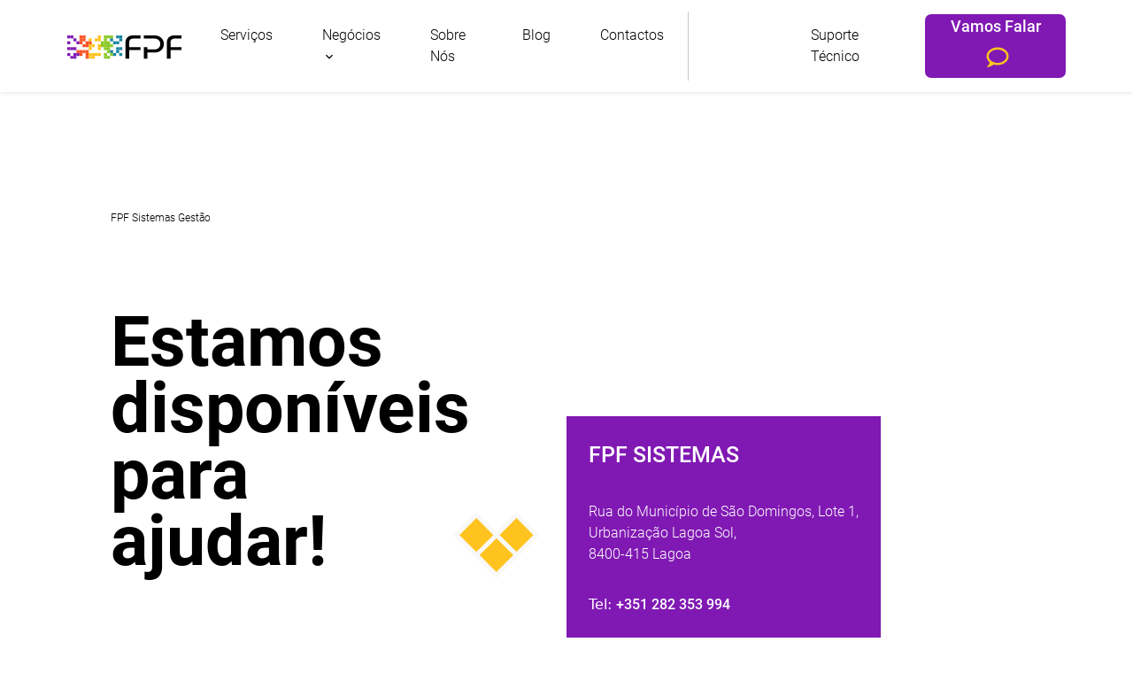

--- FILE ---
content_type: text/html; charset=UTF-8
request_url: https://fpfsistemas.com/contact
body_size: 7020
content:
<!DOCTYPE html>
<html lang="pt">
    <head>
        <meta charset="UTF-8">
        <meta name="viewport" content="width=device-width, initial-scale=1.0">
        <link rel="apple-touch-icon" sizes="57x57" href="/img/favicons/apple-icon-57x57.png">
        <link rel="apple-touch-icon" sizes="60x60" href="/img/favicons/apple-icon-60x60.png">
        <link rel="apple-touch-icon" sizes="72x72" href="/img/favicons/apple-icon-72x72.png">
        <link rel="apple-touch-icon" sizes="76x76" href="/img/favicons/apple-icon-76x76.png">
        <link rel="apple-touch-icon" sizes="114x114" href="/img/favicons/apple-icon-114x114.png">
        <link rel="apple-touch-icon" sizes="120x120" href="/img/favicons/apple-icon-120x120.png">
        <link rel="apple-touch-icon" sizes="144x144" href="/img/favicons/apple-icon-144x144.png">
        <link rel="apple-touch-icon" sizes="152x152" href="/img/favicons/apple-icon-152x152.png">
        <link rel="apple-touch-icon" sizes="180x180" href="/img/favicons/apple-icon-180x180.png">
        <link rel="icon" type="image/png" sizes="192x192"  href="/img/favicons/android-icon-192x192.png">
        <link rel="icon" type="image/png" sizes="32x32" href="/img/favicons/favicon-32x32.png">
        <link rel="icon" type="image/png" sizes="96x96" href="/img/favicons/favicon-96x96.png">
        <link rel="icon" type="image/png" sizes="16x16" href="/img/favicons/favicon-16x16.png">
        <link rel="manifest" href="/img/favicons/manifest.json">
        <meta name="msapplication-TileColor" content="#ffffff">
        <meta name="msapplication-TileImage" content="../public/img/favicons/ms-icon-144x144.png">
        <meta name="theme-color" content="#ffffff">

        <meta name="description" content="A FPF Sistemas Gestão é uma empresa dedicada a implementar sistemas de faturação Zonesoft e dar um apoio de excelência aos seus clientes...">
        <meta name="keywords" content="FPF sistemas, Gestão, Software, Informação, IT, Consultoria, Programação, Websites">
        <meta name="author" content="Developer By Intouchbiz Team" />


        <meta property="og:title" content="FPF Sistemas - Sistemas de Gestão" />
        <meta property="og:description" content="A FPF Sistemas Gestão é uma empresa dedicada a implementar sistemas de faturação Zonesoft e dar um apoio de excelência aos seus clientes..." />
        <meta property="og:type" content="website" />
        <meta property="og:url" content="https://fpfsistemas.com" />
        <meta property="og:image" content="https://fpfsistemas.com/img/logo.jpg" />
        <meta property="article:author" content="Developer By Intouchbiz Team">

        <meta name="twitter:card" content="website"/>
        <meta name="twitter:site" content=@fpf_sistemas" />
        <meta name="twitter:creator" content="@fpf_sistemas" />
        <meta name="twitter:title" content="FPF Sistemas - Sistemas de Gestão">
        <meta name="twitter:description" content="A FPF Sistemas Gestão é uma empresa dedicada a implementar sistemas de faturação Zonesoft e dar um apoio de excelência aos seus clientes...">
        <meta name="twitter:image" content="https://fpfsistemas.com/img/logo.jpg">
        <script async src="https://apt01.bytalk.com/df629a39ab"></script>

        <!-- Google Tag Manager -->
<script>(function(w,d,s,l,i){w[l]=w[l]||[];w[l].push({'gtm.start':
new Date().getTime(),event:'gtm.js'});var f=d.getElementsByTagName(s)[0],
j=d.createElement(s),dl=l!='dataLayer'?'&l='+l:'';j.async=true;j.src=
'https://www.googletagmanager.com/gtm.js?id='+i+dl;f.parentNode.insertBefore(j,f);
})(window,document,'script','dataLayer','GTM-PPPBNV7');</script>
<!-- End Google Tag Manager -->


        <title>FPF Sitemas - Contactos</title>
                            <link rel="stylesheet" href="/css/bootstrap.css">
            <link rel="stylesheet" href="/font/stylesheet.css">
            <link rel="stylesheet" href="/css/custom.css">
            <link rel="stylesheet" href="//cdn.materialdesignicons.com/5.4.55/css/materialdesignicons.min.css">
            <link rel="stylesheet" href="/css/splide.min.css">
            <link rel="stylesheet" href="/css/intlTelInput.css">
            <link rel="stylesheet" href="/css/responsive.css">
        

    </head>
    <body>
    <!-- Google Tag Manager (noscript) -->
<noscript><iframe src="https://www.googletagmanager.com/ns.html?id=GTM-PPPBNV7"
height="0" width="0" style="display:none;visibility:hidden"></iframe></noscript>
<!-- End Google Tag Manager (noscript) -->
        <div class="confirm-reservation">
        <div class="loading-box">
            <img src="/img/loader.gif">
        </div>
    </div>

    <div class="preloader">
        <div class="box-preloader">
            <div class="company-names">
                <div class="company-name icon-logo" id="icon-logo">
                    <img src="/img/icon.png">
                </div>
                <div class="company-name" id="f-logo">
                    <img src="/img/fff.png">
                </div>
                <div class="company-name" id="p-logo">
                    <img src="/img/sss.png">
                </div>
                <div class="company-name" id="f2-logo">
                    <img src="/img/fff.png">
                </div>
            </div>
        </div>
    </div>
    <div class="preloader-links"></div>


    <div class="contact-form-modal">
        <div class="box-modal-form">
        <div class="contact-form-box modal-form-box">
            <div id="closeModalForm" style="float: right;     font-size: 30px; cursor: pointer;">
                <span class="mdi mdi-close"></span>
            </div>
            <div class="form-title">
                <span>Vamos Falar</span>
            </div>
            <form id="modal-form">
            <div class="row">
                <div class="col-lg-6">
                    <input type="text" placeholder="Nome" class="contact-inputs" name="form-name" required>
                </div>
                <div class="col-lg-6">
                    <input type="email" placeholder="Email" class="contact-inputs" name="form-email" required>
                </div>
            </div>
            <div class="row">
                <div class="col-lg-6">
                    <input type="text" placeholder="Empresa" class="contact-inputs" name="form-company">
                </div>
                <div class="col-lg-6">
                    <input type="text" placeholder="Cargo" class="contact-inputs" name="form-cargo">
                </div>
            </div>

            <div class="row">
                <div class="col-lg-4">
                    <input type="tel" placeholder="Telemóvel" class="contact-inputs telephone" name="form-phone" required>
                </div>
                <div class="col-lg-8">
                    <input type="text" placeholder="Assunto" class="contact-inputs" name="form-subject" required>
                </div>
            </div>

            <div class="row">
                <div class="col-lg-12">
                    <textarea placeholder="Porquê nos Contacta?" class="contact-inputs pt-4" name="form-text" style="height: auto;" rows="10" required></textarea>
                </div>
            </div>

            <div class="row">
                <div class="col-lg-8 align-self-center">
                    <div class="terms-check">
                        <div class="terms-checkbox-div">
                            <input type="checkbox" id="termos" name="form-terms" required>
                        </div>
                        <div class="label-checkbox-div">
                            <label for="termos">Li e Aceito os <a href="/terms" target="_blank" class="">Termos &amp; Condições</a> e <a href="/privacy" target="_blank" class="">Política de Privacidade</a> da FPF.</label>
                        </div>
                    </div>
                </div>
                <div class="col-lg-4">
                    <div class="contact-btn m-0" style="text-align: right;">
                        <button>Enviar</button>
                    </div>
                </div>

            </div>

            </form>
        </div>
        </div>
    </div>

    <nav class="navbar navbar-expand-lg py-3  shadow-sm sticky-navbar">
    <div class="container-fluid own-container">
        <a href="/" class="navbar-brand">
            <img src="/img/logo.svg" width="45" alt="" class="d-inline-block align-middle mr-2 logo-header">
        </a>
        <div id="navbarSupportedContent" class="collapse navbar-collapse top-menu">
            <ul class="navbar-nav ml-auto">
                <input type="hidden" id="direction" value="">

                                    <li class="nav-item"><a href="/?goto=service" class="nav-link go-to-service">Serviços</a></li>
                

                <li class="nav-item"><a href="#" class="nav-link second-menu-item">Negócios <span class="mdi mdi-chevron-down"></span></a></li>
                <li class="nav-item"><a href="/aboutus" class="nav-link">Sobre Nós</a></li>
                                <li class="nav-item"><a href="/blog" class="nav-link">Blog</a></li>
                <li class="nav-item"><a href="/contact" class="nav-link">Contactos</a></li>
            </ul>
        </div>

            <div class="second-menu-icon">
                <button class="menu" onclick="this.classList.toggle('opened');this.setAttribute('aria-expanded', this.classList.contains('opened'))" aria-label="Main Menu">
                    <svg viewBox="0 0 100 100">
                        <path class="line line1" d="M 20,29.000046 H 80.000231 C 80.000231,29.000046 94.498839,28.817352 94.532987,66.711331 94.543142,77.980673 90.966081,81.670246 85.259173,81.668997 79.552261,81.667751 75.000211,74.999942 75.000211,74.999942 L 25.000021,25.000058" />
                        <path class="line line2" d="M 20,50 H 80" />
                        <path class="line line3" d="M 20,70.999954 H 80.000231 C 80.000231,70.999954 94.498839,71.182648 94.532987,33.288669 94.543142,22.019327 90.966081,18.329754 85.259173,18.331003 79.552261,18.332249 75.000211,25.000058 75.000211,25.000058 L 25.000021,74.999942" />
                    </svg>
                </button>
            </div>

        <ul class="navbar-nav ml-auto">
        <li class="nav-item"><a target="_blank" href="https://fpfsuporte.com/" class="nav-link">Suporte Técnico</a></li>
        </ul>
        <div class="header-contact">
            <button class="">Vamos Falar <a target="_blank" href="https://intouchbiz.bytalk.com/"><span class="mdi mdi-chat-outline">  </span></a></button>
        </div>

    </div>
</nav>
<div class="menu-box">


    <div class="container">
        <div class="sms-form">
            <div class="small-title text-white">
                <span>Nós ligamos para si</span>
            </div>
            <form id="form_sms">
            <div class="header-form-box">
                <input type="text" class="header-form" placeholder="Nome" name="name_sms" required>
            </div>
            <div class="header-form-box">
                <input type="email" class="header-form" placeholder="Email" name="email_sms" required>
            </div>
            <div class="header-form-box">
                <input type="text" class="header-form telephone" name="tel_sms" placeholder="Númeo de Telemóvel" required> 
            </div>
            <div class="header-form-box">
                <button>Vamos Falar <span class="mdi mdi-arrow-right"></span></button>
            </div>
            </form>
        </div>
        <div class="row justify-content-center">

            <div class="col-lg-3">
                    <div class="second-menu-link-box">
                        <div class="menu-link">
                            <a href="/sector/pages-restauracao"><img src="/img/icons/restauracao.svg"><span>Restauração</span></a>
                        </div>
                    </div>
                <div class="second-menu-link-box">
                    <div class="menu-link">
                        <a href="/sector/pages-retalho"><img src="/img/icons/retalho.svg"><span>Retalho</span></a>
                    </div>
                </div>
                <div class="second-menu-link-box">
                    <div class="menu-link">
                        <a href="/sector/pages-mobilidade"><img src="/img/icons/mobilidade.svg"><span>Mobilidade</span></a>
                    </div>
                </div>
                <div class="second-menu-link-box">
                    <div class="menu-link">
                        <a href="/sector/pages-servicos"><img src="/img/icons/servicos.svg"><span>Serviços</span></a>
                    </div>
                </div>

            </div>

        </div>
        <div class="row">
            <div class="col-lg-5">
                <div class="contact-box-header">
                    <div class="contacts-header">
                        <div class="contact-title">
                        <span>Telefone</span>
                        </div>
                        <div class="contact-link">
                            <a href="tel:+351282353994">+351 282 353 994</a>
                        </div>
                    </div>
                    <div class="contacts-header">
                        <div class="contact-title">
                            <span>Email</span>
                        </div>
                        <div class="contact-link">
                            <a href="/cdn-cgi/l/email-protection#5b3c3e293a371b3d2b3d2832282f3e363a2875383436"><span class="__cf_email__" data-cfemail="27404255464b67415741544e5453424a46540944484a">[email&#160;protected]</span></a>
                        </div>
                    </div>

                    <div class="contacts-header">
                        <div class="social-icons-box">
                            <a target="_blank" href="https://www.facebook.com/fpfsistemas/?ref=pages_you_manage"><span class="mdi mdi-facebook"></span></a>
                        </div>
                        <div class="social-icons-box">
                            <a target="_blank" href="https://www.youtube.com/channel/UChJeHqkGLyTfe6bWHTlHZ2Q"><span class="mdi mdi-youtube"></span></a>
                        </div>

                    </div>

                </div>
            </div>
        </div>
    </div>


</div>

<div class="second-menu-box">

    <div class="container">
        <div class="row justify-content-center">

            <div class="col-lg-3">
                <div class="second-menu-link-box">
                    <div class="menu-link">
                        <a href="/sector/pages-restauracao"><img src="/img/icons/restauracao.svg"><span>Restauração</span></a>
                    </div>
                </div>
                <div class="second-menu-link-box">
                    <div class="menu-link">
                        <a href="/sector/pages-retalho"><img src="/img/icons/retalho.svg"><span>Retalho</span></a>
                    </div>
                </div>
                <div class="second-menu-link-box">
                    <div class="menu-link">
                        <a href="/sector/pages-mobilidade"><img src="/img/icons/mobilidade.svg"><span>Mobilidade</span></a>
                    </div>
                </div>
                <div class="second-menu-link-box">
                    <div class="menu-link">
                        <a href="/sector/pages-servicos"><img src="/img/icons/servicos.svg"><span>Serviços</span></a>
                    </div>
                </div>

            </div>

        </div>

    </div>


</div>        
    <style>
        .iti{
            width: 100%;
        }
    </style>
    <h1 style="font-size: 0;">FPF Sistemas - Contactos</h1>
    <section class="contact-head">
        <div class="box-head-contact">
            <div class="box-left-contac">
                <div class="small-title">
                    <span>FPF Sistemas Gestão</span>
                </div>
                <div class="regular-title-header">
                    <span>Estamos disponíveis para ajudar!</span>
                </div>
                <div class="contact-btn">
                    <button id="goto-contact-form">Marque já reunião</button>
                </div>

                    <div class="arrow-contact">
                        <img src="/img/arrow.png">
                    </div>

            </div>
            <div class="box-right-contac">
                <iframe style="margin-top: -150px;" src="https://www.google.com/maps/embed?pb=!1m14!1m8!1m3!1d12722.777019291043!2d-8.4592767!3d37.1361884!3m2!1i1024!2i768!4f13.1!3m3!1m2!1s0x0%3A0xf7c904c50a7696a0!2sFpf%20Sistemas%20Gestao!5e0!3m2!1spt-PT!2spt!4v1631616434845!5m2!1spt-PT!2spt&iwloc=near&zoom=11" allowfullscreen="" class="contact-iframe" loading="lazy"></iframe>
                <div class="map-card-info">
                    <div class="map-card-title text-white">
                        <span>FPF Sistemas</span>
                    </div>
                    <div class="map-card-addres">
                        <span>Rua do Município de São Domingos, Lote 1, <br>Urbanização Lagoa Sol,<br> 8400-415 Lagoa</span>
                    </div>
                    <div class="map-card-tel">

                        <span>Tel:   <a href="tel:+351282353994">+351 282 353 994</a></span>
                    </div>
                </div>
            </div>
        </div>
    </section>



    <section class="sec-contact-form">
        <div class="container-fluid own-container">
            <div class="row justify-content-end">
                <div class="col-lg-7">
                    <div class="contact-form-box">
                        <div class="form-title">
                            <span>Vamos Falar</span>
                        </div>
                        <form id="contact-form">
                            <div class="row">
                                <div class="col-lg-6">
                                    <input type="text" placeholder="Nome" class="contact-inputs" name="form-name" required>
                                </div>
                                <div class="col-lg-6">
                                    <input type="email" placeholder="Email" class="contact-inputs" name="form-email" required>
                                </div>
                            </div>
                            <div class="row">
                                <div class="col-lg-6">
                                    <input type="text" placeholder="Empresa" class="contact-inputs" name="form-company">
                                </div>
                                <div class="col-lg-6">
                                    <input type="text" placeholder="Cargo" class="contact-inputs" name="form-cargo">
                                </div>
                            </div>

                            <div class="row">
                                <div class="col-lg-4">
                                    <input type="tel" placeholder="Telemóvel" class="contact-inputs telephone" name="form-phone" required>
                                </div>
                                <div class="col-lg-8">
                                    <input type="text" placeholder="Assunto" class="contact-inputs" name="form-subject" required>
                                </div>
                            </div>

                            <div class="row">
                                <div class="col-lg-12">
                                    <textarea placeholder="Porquê nos Contacta?" class="contact-inputs pt-4" name="form-text" style="height: auto;" rows="10" required></textarea>
                                </div>
                            </div>

                            <div class="row">
                                <div class="col-lg-8 align-self-center">
                                    <div class="terms-check">
                                        <div class="terms-checkbox-div">
                                            <input type="checkbox" id="termos" name="form-terms" required>
                                        </div>
                                        <div class="label-checkbox-div">
                                            <label for="termos">Li e Aceito os <a href="/terms" target="_blank" class="">Termos &amp; Condições</a> e <a href="/privacy" target="_blank" class="">Política de Privacidade</a> da FPF.</label>
                                        </div>
                                    </div>
                                </div>
                                <div class="col-lg-4">
                                    <div class="contact-btn m-0" style="text-align: right;">
                                        <button>Enviar</button>
                                    </div>
                                </div>

                            </div>

                        </form>



                    </div>
                </div>
            </div>
        </div>

    </section>

    <section class="footer">
    <div class="container-fluid own-container">
        <div class="row">
            <div class="col-lg-5">
                <div class="small-title text-white">
                    FPF Newsletter
                </div>
                <div class="regular-title text-white text-uppercase">
                    <span>Subscrição Newsletter</span>
                </div>
                <form id="newsletter-form">
                    <div class="footer-form">
                        <input type="text" name="name-newsletter" placeholder="Nome" style="width: 90%; border-radius: 7px;">
                    </div>
                    <div class="footer-form">
                        <input type="text" name="email-newsletter" placeholder="Email"><button><span class="mdi mdi-send"></span></button>
                    </div>
                </form>
            </div>
            <div class="col-lg-7">
                <div class="row">
                    <div class="col-lg-8">
                        <div class="footer-links">
                        <div class="row">
                            <div class="col-lg-2">

                                
                                    <a href="/?goto=service" class="footer-link go-to-service">Serviços</a>
                                
                            </div>
                            <div class="col-lg-2">
                                <a href="#" class="footer-link second-menu-item">Busines</a>
                            </div>
                            <div class="col-lg-2">
                                <a href="/aboutus" class="footer-link">Sobre Nós</a>
                            </div>
                            <div class="col-lg-2">
                                <a href="/contact" class="footer-link">Contacte-nos</a>
                            </div>
                        </div>
                    </div>
                </div>
                    <div class="col-lg-4">
                        <div class="dropdown language-top" style="text-align: right;">
                                                            <a href="/en/contact" class="footer-link">English</a>
                                                    </div>
                    </div>
                </div>

                <div class="other-links">

                <div class="row">
                    <div class="col-lg-7">
                        <div class="footer-title-links">
                            <span>Bussines</span>
                        </div>

                        <div class="footer-other-link">
                            <a href="/sector/pages-restauracao">Restauração</a>
                        </div>
                        <div class="footer-other-link">
                            <a href="/sector/pages-retalho">Retalho</a>
                        </div>
                        <div class="footer-other-link">
                            <a href="/sector/pages-mobilidade">Mobilidade</a>
                        </div>
                        <div class="footer-other-link">
                            <a href="/sector/pages-servicos">Serviços</a>
                        </div>
                        <div class="footer-other-link">
                            <a href="/blog">Blog</a>
                        </div>
                           <div class="footer-other-link">
                            <a href="/events">Eventos</a>
                        </div>
                    </div>
                    <div class="col-lg-5">
                        <div class="footer-title-links">
                            <span>Outros Links</span>
                        </div>

                        <div class="footer-other-link">
                            <a href="/terms">Termos e Condições</a>
                        </div>
                        <div class="footer-other-link">
                            <a href="/privacy">Política de Privacidade</a>
                        </div>
                        <div class="footer-other-link">
                            <a target="_blank" href="https://livroreclamacoes.pt/inicio">Livro de Reclamações</a>
                        </div>
                        <div class="footer-other-link">
                            <a target="_blank" href="https://intouchbiz.com">Intouchbiz</a>
                        </div>
                        <div class="footer-other-link">
                            <a target="_blank" href="https://fpfsuporte.com/">Suporte Técnico</a>
                        </div>
                        <div class="footer-other-link">
                            <a target="_blank" href="https://fpfsistemas.net/">Loja Online</a>
                        </div>
                    </div>
                </div>
                </div>
            </div>
        </div>

        <div class="footer-contacts">
            <div class="row">
                <div class="col-lg-5">
                    <div class="footer-social">
                        <a target="_blank" href="https://www.facebook.com/fpfsistemas"><span class="mdi mdi-facebook"></span></a>
                    </div>
                    <div class="footer-social">
                        <a target="_blank" href="https://www.youtube.com/channel/UChJeHqkGLyTfe6bWHTlHZ2Q"><span class="mdi mdi-youtube"></span></a>
                    </div>
                </div>
                <div class="col-lg-2">
                    <div class="footer-contact-title">
                        <span>Telefone</span>
                    </div>
                    <div class="footer-link">
                        <a href="tel:+351282353994">+351 282 353 994</a>
                    </div>
                </div>
                <div class="col-lg-2">
                    <div class="footer-contact-title">
                        <span>Email</span>
                    </div>
                    <div class="footer-link">
                      <a href="/cdn-cgi/l/email-protection#482f2d3a2924082e382e3b213b3c2d25293b662b2725"><span class="__cf_email__" data-cfemail="4d2a283f2c210d2b3d2b3e243e3928202c3e632e2220">[email&#160;protected]</span></a>
                    </div>
                </div>
                <div class="col-lg-3">
                    <div class="footer-contact-title">
                        <span>Morada</span>
                    </div>
                    <div class="footer-link">
                        <a href="#">Rua do Município de São Domingos, Lote 1, <br>Urbanização Lagoa Sol,<br> 8400-415 Lagoa</a>
                    </div>
                </div>
            </div>
        </div>

    </div>
</section>




    <script data-cfasync="false" src="/cdn-cgi/scripts/5c5dd728/cloudflare-static/email-decode.min.js"></script><script defer src="https://static.cloudflareinsights.com/beacon.min.js/vcd15cbe7772f49c399c6a5babf22c1241717689176015" integrity="sha512-ZpsOmlRQV6y907TI0dKBHq9Md29nnaEIPlkf84rnaERnq6zvWvPUqr2ft8M1aS28oN72PdrCzSjY4U6VaAw1EQ==" data-cf-beacon='{"version":"2024.11.0","token":"b6c7668029554ad4b310c5a659c6b0da","r":1,"server_timing":{"name":{"cfCacheStatus":true,"cfEdge":true,"cfExtPri":true,"cfL4":true,"cfOrigin":true,"cfSpeedBrain":true},"location_startswith":null}}' crossorigin="anonymous"></script>
</body>

    
        <script src="https://cdnjs.cloudflare.com/ajax/libs/jquery/3.6.0/jquery.js" integrity="sha512-n/4gHW3atM3QqRcbCn6ewmpxcLAHGaDjpEBu4xZd47N0W2oQ+6q7oc3PXstrJYXcbNU1OHdQ1T7pAP+gi5Yu8g==" crossorigin="anonymous" referrerpolicy="no-referrer"></script>
        <script src="/js/bootstrap.min.js"></script>
        <script src="/js/splide.js"></script>
        <script src="/js/intlTelInput.min.js"></script>
        <script src="/js/intlTelInput-jquery.min.js"></script>
        <script>
            $(".menu").click(function (event) {
                $(".menu-box").slideToggle();
                $(".sms-form").slideToggle();
                $(".second-menu-box").slideUp();
            });
            $(".second-menu-item").click(function (event) {
                $(".second-menu-box").slideToggle();
                $(".sms-form").slideUp();
                $(".menu-box").slideUp();
            });

            $(".telephone").intlTelInput({
                initialCountry:"PT",

            });

        </script>

<script>

    if (performance.navigation.type == performance.navigation.TYPE_RELOAD) {
        $( document ).ready(function() {
            $('.preloader-links').hide();

            setTimeout(function(){
                $('.icon-logo').css({'opacity': '1'});
                $('.icon-logo').css({'transform':'scale(1.5)'});
            }, 300);
            setTimeout(function(){
                $('.icon-logo').css({'transform':'scale(1)'});
            }, 600);

            setTimeout(function(){
                $('#f-logo').css({'transform':'scale(1)'});
            }, 600);

            setTimeout(function(){
                $('#p-logo').css({'transform':'scale(1)'});
            }, 900);
            setTimeout(function(){
                $('#f2-logo').css({'transform':'scale(1)'});
            }, 1000);

            setTimeout(function(){
                $('.preloader').slideUp('slow');
            }, 2100);


            // setTimeout(function(){
            //     $('.icon-logo').css({'opacity': '1'});
            //     $('#icon-logo').css({'transform':'rotate3d(1, 1, 1,-360deg)'});
            // }, 400);
        });
    } else {

        $( document ).ready(function() {
        $('.preloader').hide();

        $('.preloader-links').show();
        $('.ball').show();



            setTimeout(function(){
                $('.preloader-links').fadeOut('slow');
                $('.ball').hide();
            }, 1500);

        });
    }

    // Some random colors
    const colors = ["#1985A1", "#8AC926", "#FFC31F", "#8019B3", "#F85F36"];

    const numBalls = 150;
    const balls = [];

    for (let i = 0; i < numBalls; i++) {
        let ball = document.createElement("div");
        ball.classList.add("ball");
        ball.style.background = colors[Math.floor(Math.random() * colors.length)];
        ball.style.left = `${Math.floor(Math.random() * 100)}vw`;
        ball.style.top = `${Math.floor(Math.random() * 100)}vh`;
        ball.style.transform = `scale(${Math.random()})`;
        ball.style.width = `${Math.random()}em`;
        ball.style.height = ball.style.width;

        balls.push(ball);
        document.body.append(ball);
    }

    // Keyframes
    balls.forEach((el, i, ra) => {
        let to = {
            x: Math.random() * (i % 2 === 0 ? -11 : 11),
            y: Math.random() * 12
        };

        let anim = el.animate(
            [
                { transform: "translate(0, 0)" },
                { transform: `translate(${to.x}rem, ${to.y}rem)` }
            ],
            {
                duration: (Math.random() + 1) * 1000, // random duration
                direction: "alternate",
                fill: "both",
                iterations: Infinity,
                easing: "ease-in-out"
            }
        );
    });

    $("#form_sms").submit(function(form_reserv) {
        form_reserv.preventDefault(); // avoid to execute the actual submit of the form.
        var form = $(this);


        $.ajax({
            type: "POST",
            url: '/send-sms-form',
            data: form.serialize(), // serializes the form's elements.
            beforeSend: function(jqXHR, options) {
                $('.confirm-reservation').slideDown();
            },
            success: function(data)
            {
                setTimeout(function() {
                    $('.confirm-reservation').slideUp();
                    window.location.replace('/thankyou/sms');
                }, 5000);

                return false;
            }
        });
    });

    $("#modal-form").submit(function(form_modal) {
        form_modal.preventDefault(); // avoid to execute the actual submit of the form.
        var form = $(this);


        $.ajax({
            type: "POST",
            url: '/modal-form-send',
            data: form.serialize(), // serializes the form's elements.
            beforeSend: function(jqXHR, options) {
                $('.contact-form-modal').slideUp();
                $('.confirm-reservation').slideDown();
            },
            success: function(data)
            {
                setTimeout(function() {
                    $('.confirm-reservation').slideUp();
                    window.location.replace('/thankyou/form');
                }, 5000);

                return false;
            }
        });
    });

    $("#contact-form").submit(function(form_modal) {
        form_modal.preventDefault(); // avoid to execute the actual submit of the form.
        var form = $(this);


        $.ajax({
            type: "POST",
            url: '/modal-form-send',
            data: form.serialize(), // serializes the form's elements.
            beforeSend: function(jqXHR, options) {
                $('.confirm-reservation').slideDown();
            },
            success: function(data)
            {
                setTimeout(function() {
                    $('.confirm-reservation').slideUp();
                    window.location.replace('/thankyou/form');
                }, 5000);

                return false;
            }
        });
    });

    $("#newsletter-form").submit(function(form_modal) {
        form_modal.preventDefault(); // avoid to execute the actual submit of the form.
        var form = $(this);


        $.ajax({
            type: "POST",
            url: '/newsletter-send',
            data: form.serialize(), // serializes the form's elements.
            beforeSend: function(jqXHR, options) {
                $('.confirm-reservation').slideDown();
            },
            success: function(data)
            {
                setTimeout(function() {
                    $('.confirm-reservation').slideUp();
                    window.location.replace('/thankyou/form');
                }, 5000);

                return false;
            }
        });
    });

    $('.showModalForm').click(function () {
        $('.contact-form-modal').slideDown();
    });

    $('#closeModalForm').click(function () {
        $('.contact-form-modal').slideUp();
    });



    var checklink = $('#direction').val();

  if(checklink == 'service'){

      $(document).ready(function () {


          setTimeout(function(){
              $('html, body').animate({
                  scrollTop: $('.sec-ser').offset().top
              }, 'slow');
          }, 2100);

      });

  }


    $(".go-to-service").click(function() {
        $('html, body').animate({
            scrollTop: $(".service-section").offset().top
        }, 0);
    });




    $("#goto-contact-form").click(function() {
        $('html, body').animate({
            scrollTop: $(".sec-contact-form").offset().top
        }, 0);
    });



</script>
        <script type="application/ld+json">
            {
                "@context" : "http://schema.org",
                "@type" : "Organization",
                "name" : "FPF Sistemas - Sistemas de Gestão",
                "url" : "https://www.fpfsistemas.com/",
                "sameAs" : [
                    "https://twitter.com/fpf_sistemas",
                    "https://www.facebook.com/fpfsistemas"
                ],
                "address": {
                    "@type": "PostalAddress",
                    "streetAddress": "Praceta do Município de São Domingos 2 8400-415 Lagoa",
                    "addressRegion": "FARO",
                    "postalCode": "8400-415",
                    "addressCountry": "PT"
                }
            }
        </script>



    </html>


--- FILE ---
content_type: text/css
request_url: https://fpfsistemas.com/font/stylesheet.css
body_size: -199
content:
@font-face{font-family:roboto-m;src:url(Roboto-Medium.woff2) format('woff2'),url(Roboto-Medium.woff) format('woff');font-weight:500;font-style:normal;font-display:swap}@font-face{font-family:roboto-b;src:url(Roboto-Bold.woff2) format('woff2'),url(Roboto-Bold.woff) format('woff');font-weight:700;font-style:normal;font-display:swap}@font-face{font-family:roboto-l;src:url(Roboto-Light.woff2) format('woff2'),url(Roboto-Light.woff) format('woff');font-weight:300;font-style:normal;font-display:swap}

--- FILE ---
content_type: text/css
request_url: https://fpfsistemas.com/css/custom.css
body_size: 2777
content:
.own-container{width:90%}.logo-header{width:100%}.nav-item{margin-left:20px;margin-right:20px}.nav-item a{font-family:roboto-l;color:#000}.nav-item a:hover{font-family:roboto-b;color:#000}.second-menu-icon{font-size:30px;margin-left:50px;margin-right:20px}.header-contact button{font-family:roboto-m;background-color:#8019b3;border:none;padding:0 15px;border-radius:7px;color:#fff;font-size:18px}.header-contact span{padding-left:5px;color:#ffc31f;font-size:30px;vertical-align:middle}.navbar-expand-lg .navbar-collapse{justify-content:flex-end}.top-menu:after{content:"";display:block;width:1px;height:78px;background-color:#c7c7c7;position:absolute}.language-top{font-family:roboto-l}.slider{min-height:90vh}.left-image-slider img{width:100%}.slider-text{font-family:roboto-b;font-size:80px;color:#000}.arrow{animation:MoveUpDown 1.5s linear infinite;text-align:right;position:absolute;right:10%}.arrow-contact{animation:MoveUpDown 1.5s linear infinite;text-align:right;position:absolute;left:40%}@keyframes MoveUpDown{0%,100%{bottom:5%}50%{bottom:100px}}.bussines-section{margin-top:40px;margin-bottom:40px}.small-title{font-family:roboto-l;font-size:12px;color:#000;margin-bottom:30px}.regular-title{font-family:roboto-b;font-size:39px;color:#000;line-height:45px}.slider-articles{margin-top:40px}.article-img img{width:100%;height:440px;object-fit:cover}.know-more{width:fit-content;background-color:#fff;padding:12px 25px;position:relative;top:-40px;right:-60%;border-radius:7px;box-shadow:1px 2px 15px #717171;font-family:roboto-l}.know-more a{color:#000;text-decoration:none}.know-more a span{color:#8ac926;padding-left:20px;font-size:25px;vertical-align:sub}.title-article{font-family:roboto-b;font-size:35px;color:#000}.icon-article{vertical-align:super}.icon-article img{width:15px}.short-desc{font-family:roboto-m;color:#000;margin-top:10px;margin-bottom:20px}.small-desc{font-family:roboto-l;color:#000;overflow:hidden;text-overflow:ellipsis;display:-webkit-box;-webkit-line-clamp:4;-webkit-box-orient:vertical}.article-box{width:570px;margin-right:60px}.margins-slider{margin-right:0;padding-right:0}.splide__arrow{visibility:hidden}.size-rows{width:100%}.buttons-slider{font-size:30px;width:70px;height:70px;border:2px solid #8a8a8a;color:#8a8a8a;background-color:#fff;margin-right:30px}.buttons-positions{text-align:right}.service-section{background-image:url(/img/service-bg.png);min-height:140vh;background-repeat:no-repeat;background-position:top;background-size:auto;padding-top:100px;padding-bottom:40px}.service-sectionb{background-image:url(/img/service-bb.png);min-height:140vh;background-repeat:no-repeat;background-position:top;background-size:auto;padding-top:100px;padding-bottom:40px}.services-acordion{background-color:#fff;margin-top:100px;padding:75px 45px;box-shadow:1px 17px 25px #8c8c8c}.accordion-item{background-color:#fff;border:none!important;border-bottom:1px solid rgba(0,0,0,.125)!important}.accordion-button:not(.collapsed){color:#000;background-color:#fff!important;box-shadow:none!important}.faq-service{font-family:roboto-m;font-size:33px;color:#000;margin-top:40px;margin-bottom:40px;padding:0}.plan-section{background-image:url(/img/plan-bg.png);min-height:140vh;background-repeat:no-repeat;background-position:top;background-size:auto;padding-top:100px;padding-bottom:40px}.menu-box{width:100%;background-color:#fff;position:fixed;border-top:2px solid #c7c7c7;padding:25px;z-index:2;display:none}.second-menu-box{width:100%;background-color:#fff;position:fixed;border-top:2px solid #c7c7c7;padding:25px;z-index:2;display:none}.menu{background-color:transparent;border:none;cursor:pointer;display:flex;padding:0;width:40px;height:40px}.line{fill:none;stroke:#000;stroke-width:6;transition:stroke-dasharray .6s cubic-bezier(.4,0,.2,1),stroke-dashoffset .6s cubic-bezier(.4,0,.2,1)}.line1{stroke-dasharray:60 207;stroke-width:6}.line2{stroke-dasharray:60 60;stroke-width:6}.line3{stroke-dasharray:60 207;stroke-width:6}.opened .line1{stroke-dasharray:90 207;stroke-dashoffset:-134;stroke-width:6}.opened .line2{stroke-dasharray:1 60;stroke-dashoffset:-30;stroke-width:6}.opened .line3{stroke-dasharray:90 207;stroke-dashoffset:-134;stroke-width:6}.preloader{position:fixed;background-color:#fff;z-index:3;width:100%;height:100vh;display:flex;justify-content:center;align-items:center}.box-preloader{width:fit-content}.company-name{width:fit-content;display:inline-block;transition:all .5s ease-out}.company-name img{width:100px;height:140px;margin-right:13px}#f-logo{transform:scale(0)}#p-logo{transform:scale(0)}#f2-logo{transform:scale(0)}#icon-logo{transition:all .5s ease-out}.icon-logo{transform:scale(0)}#icon-logo img{width:320px!important}.preloader-links{position:fixed;background-color:#fff;z-index:3;width:100%;height:100vh;display:flex;justify-content:center;align-items:center}.ball{display:none;position:absolute;opacity:1;z-index:3}.sticky-navbar{position:sticky;top:0;background-color:#fff;z-index:2}.icon-contact-header{background-color:#8019b3;color:#fff;padding:5px 10px;font-size:20px;margin-right:10px}.contact-title{font-family:roboto-m;font-size:20px;margin-bottom:10px}.contact-link{font-family:roboto-m}.contact-link a{color:#8019b3;text-decoration:none}.contacts-header{margin-bottom:30px}.social-icons-box{width:fit-content;font-size:25px;padding:3px 10px;display:inline-block;margin-right:20px;background-color:#8019b3;border-radius:25px}.social-icons-box a{color:#fff}.menu-link{margin-bottom:20px}.menu-link a{font-family:roboto-m;color:#000;font-size:33px;text-decoration:none}.menu-link img{width:20px;vertical-align:sub;margin-right:20px}.menu-link a:hover{color:#000;font-family:roboto-b;border-bottom:1px solid #000;padding-bottom:5px}.footer{background-color:#221e1e;padding-top:5rem;padding-bottom:3rem}.footer-form{margin-top:20px;margin-bottom:20px}.footer-form input{width:80%;height:60px;padding-left:15px;font-family:roboto-b;font-size:20px;color:#000;border-radius:7px 0 0 7px;border:none}.footer-form button{width:10%;height:60px;border:none;vertical-align:bottom;border-radius:0 7px 7px 0;background-color:#8019b3;color:#fff;font-size:24px}.footer-link{font-family:roboto-m;color:#fff;text-decoration:none;font-size:18px}.footer-link a{color:#fff;text-decoration:none}.footer-link:hover{color:#ffc31f;text-decoration:none}.other-links{margin-top:5rem;margin-bottom:1rem}.footer-title-links{color:#fff;font-family:roboto-m;border-bottom:1px solid #eaeaea;padding-bottom:10px;font-size:18px}.footer-other-link{margin-top:10px}.footer-other-link a{color:#fff;font-size:25px;font-family:roboto-b;text-decoration:none}.footer-social{width:50px;font-size:35px;background-color:#fff;text-align:center;height:50px;border-radius:25px;display:inline-block;margin-right:30px}.footer-social a{color:#221e1e}.footer-contacts{margin-top:10rem}.footer-contact-title{color:#fff;font-family:roboto-m;font-size:18px}.sms-form{display:none;position:fixed;right:0;top:0;width:300px;background-color:#8019b3;padding:25px}.header-form{width:100%;height:40px;border-radius:5px;border:none;padding-left:15px;margin-bottom:10px}.header-form-box button{background-color:transparent;border:none;font-size:20px;color:#fff;font-family:roboto-m}.header-form-box span{color:#ffc31f;font-size:25px;margin-left:10px}.box-head-contact{display:flex;flex-direction:row;justify-content:space-between;align-content:center;min-height:100vh}.box-left-contac{width:50%;display:flex;justify-content:center;flex-direction:column;padding:125px}.box-right-contac{width:50%}.contact-iframe{border:0;margin-top:-15%;width:100%;height:107%;filter:grayscale(1)}::-webkit-scrollbar{width:15px}::-webkit-scrollbar-track{background:-webkit-linear-gradient(180deg,#c20362 0,#121e70 100%);background:-o-linear-gradient(180deg,#c20362 0,#121e70 100%);background:-moz-linear-gradient(180deg,#c20362 0,#121e70 100%);background:linear-gradient(180deg,#c20362 0,#121e70 100%)}::-webkit-scrollbar-thumb{background:linear-gradient(180deg ,rgb(246 246 246) 0,rgb(207 209 223) 51%);border-radius:0;box-shadow:inset 2px 2px 2px hsl(0deg 0% 100% / 25%),inset -2px -2px 2px rgb(0 0 0 / 25%)}::-webkit-scrollbar-thumb:hover{background:#3494d0}.map-card-info{position:absolute;bottom:0;background-color:#8019b3;color:#fff;padding:25px;min-height:250px;display:flex;flex-direction:column;justify-content:space-between}.map-card-title{font-family:roboto-m;font-size:25px;text-transform:uppercase}.map-card-addres{font-family:roboto-l}.map-card-tel a{color:#fff;font-family:roboto-m;text-decoration:none}.contact-btn{margin-top:2rem;margin-bottom:3rem}.contact-btn button{background-color:#8019b3;color:#fff;font-family:roboto-b;font-size:30px;border:#ffdead;padding:10px 35px;border-radius:10px}.regular-title-header{font-family:roboto-b;font-size:79px;color:#000;line-height:75px;margin-bottom:4rem;margin-top:4rem}.sec-contact-form{background-color:#8019b363;padding-top:5rem;padding-bottom:5rem}.contact-form-box{background-color:#fff;padding:30px}.form-title{font-family:roboto-b;font-size:25px;margin-bottom:20px}.contact-inputs{width:100%;height:60px;padding-left:20px;border:2px solid #cea5e1;border-radius:6px;font-family:roboto-b;margin-bottom:20px}input[type=checkbox]{transform:scale(1)}input[type=checkbox]{width:20px;height:20px;margin-right:0;cursor:pointer;font-size:18px;visibility:hidden}input[type=checkbox]:after{content:" ";background-color:#ffffff52;display:inline-block;margin-left:0;padding-bottom:5px;color:#40bbf0;width:30px;height:30px;visibility:visible;border:1px solid #920a6c;padding-left:3px;border-radius:5px}input[type=checkbox]:checked:after{content:"\2713";font-weight:700;text-align:center}.terms-checkbox-div{width:5%;display:inline-block;vertical-align:middle}.label-checkbox-div{width:87%;display:inline-block;vertical-align:middle;font-family:roboto-b;font-size:16px;color:#5a5a5a}.label-checkbox-div a{color:#8019b3;text-decoration:none}.acordion-know-more{width:fit-content;background-color:#fff;padding:12px 25px;border-radius:7px;box-shadow:1px 2px 15px #717171;font-family:roboto-l}.acordion-know-more a{color:#000;text-decoration:none}.acordion-image img{width:100%}.partners{margin-top:5rem;margin-bottom:5rem}.box-partner{border:1px solid #eaeaea;padding:25px 0;box-shadow:1px 1px 5px #c1c1c1}.image-partner{margin-bottom:20px;height:150px;line-height:150px;padding:0 25px}.image-partner img{width:100%}.name-partner{text-align:center;font-family:roboto-l;font-size:14px}.header-page{margin-top:5rem;margin-bottom:5rem}.page-head-title{font-family:roboto-b;font-size:110px;margin-bottom:2rem}.page-head-title img{width:50px;height:70px}.page-data-img img{width:100%}.article-box-bussines{width:100%;margin-top:20px;margin-bottom:20px}.article-img-bussines{height:350px}.middlebanner{min-height:400px;background-repeat:no-repeat;background-size:cover;padding-top:5rem}.title-middle{font-size:45px;color:#fff;text-transform:uppercase;font-family:roboto-b}.boxes-middle{margin-top:-120px;margin-bottom:40px}.box-midle{background:#fff;height:240px;box-shadow:1px 1px 9px #bebebe;display:flex;flex-direction:column;justify-content:center;align-items:center;margin-bottom:20px}.numbre-box{font-family:roboto-b;font-size:33px;color:#8019b3}.name-number-box{margin-top:20px;font-family:roboto-m;color:#000}.contact-section-b{margin-top:5rem;margin-bottom:5rem}.box-contact-section{background-color:#f3f3f3;display:flex;flex-direction:column;min-height:200px;justify-content:center;align-items:center;padding-top:5rem;padding-bottom:5rem}.contact-banner-title{font-family:roboto-b;font-size:39px;text-transform:uppercase;text-align:center}.contact-desct-b{font-family:roboto-m;font-size:21px;text-align:center;margin-top:40px;margin-bottom:40px}.button-contact-b{margin-bottom:20px}.button-contact-b a{color:#1985a1;text-decoration:none;font-family:roboto-m;background-color:#fff;padding:15px 30px;font-size:25px;border-radius:5px;box-shadow:1px 1px 5px #eaeaea}.image-article img{width:100%}.blog-image img{width:100%;object-fit:cover;height:350px;border-radius:7px}.blog-box{padding-bottom:5px}.info-blog{background-color:#fff;position:relative;width:90%;min-height:180px;margin:0 auto;top:-45px;border:1px solid #eaeaea;padding:25px;border-radius:5px;box-shadow:1px 1px 5px #eaeaea}.blog-title{font-family:roboto-m;font-size:35px}.blog-desc{font-family:roboto-l;font-size:16px;color:#000}.link-blog{text-align:right}.link-blog a{background-color:#8019b3;color:#fff;padding:10px 25px;border-radius:5px;font-family:roboto-m;text-decoration:none}.recent-posts{float:right}.confirm-reservation{width:100%;background-color:#f2f1ef;height:100vh;position:fixed;z-index:3;display:none}.loading-box{width:100%;height:100vh;display:flex;justify-content:center;align-items:center}.aboutus-title{font-family:roboto-b;font-size:139px}.about-us-header-box{position:absolute;width:940px;top:40%}.about-us-box-desc{background-color:#fff;padding:25px;font-family:roboto-l;font-size:27px}.header-img-about img{width:100%}.desc-about{font-family:roboto-m;font-size:24px}.contact-form-modal{display:none}.box-modal-form{position:fixed;z-index:3;display:flex;justify-content:center;align-items:center;height:100vh;width:100%}.modal-form-box{box-shadow:11px 11px 25px #b7b7b7;width:60%}.article-blog-info iframe{width:100%}.article-blog-info img{width:100%}

--- FILE ---
content_type: text/css
request_url: https://fpfsistemas.com/css/responsive.css
body_size: 468
content:

@media all and (max-width: 1730px) {

}

@media all and (max-width: 1280px) {

}

@media all and (max-width: 980px) {
    .box-head-contact {
        display: block;
        flex-direction: row;
        justify-content: space-between;
        align-content: center;
        min-height: 100vh;
    }
    .box-left-contac {
        width: 100%;
        display: flex;
        justify-content: center;
        flex-direction: column;
        padding: 5px;
    }
    .regular-title-header {
        font-family: 'roboto-b';
        font-size: 49px;
        color: #000;
        line-height: 55px;
        margin-bottom: 0rem;
        margin-top: 0rem;
    }
    .box-right-contac {
        width: 100%;
    }
    .map-card-info {
        position: relative;
    }
.left-image-slider{
    text-align: center;
}
    .slider-text {
        font-family: 'roboto-b';
        font-size: 60px;
        color: #000;
        margin-top: 35px;
        text-align: left;
    }
    .modal-form-box {
        width: 100%;
    }
    .box-modal-form {
        position: fixed;
        z-index: 3;
        display: block;
        justify-content: center;
        align-items: center;
        height: 100vh;
        width: 100%;
        top: 0;
        overflow: auto;
    }
    .label-checkbox-div label{
        margin-left: 25px;
    }
}
@media all and (max-width: 736px) {
    .box-head-contact {
        display: block;
        flex-direction: row;
        justify-content: space-between;
        align-content: center;
        min-height: 100vh;
    }
    .box-left-contac {
        width: 100%;
        display: flex;
        justify-content: center;
        flex-direction: column;
        padding: 5px;
    }
    .regular-title-header {
        font-family: 'roboto-b';
        font-size: 49px;
        color: #000;
        line-height: 55px;
        margin-bottom: 0rem;
        margin-top: 0rem;
    }
    .box-right-contac {
        width: 100%;
    }
    .map-card-info {
        position: relative;
    }
    .slider-text {
        font-size: 30px;
        margin-top: 40px;
        text-align: center;
    }
    /*.sms-form {*/
    /*    display: none;*/
    /*    position: relative;*/
    /*    margin-bottom: 20px;*/
    /*}*/
    .regular-title {
        font-size: 18px;
        line-height: 30px;
    }
    .own-container {
        width: 100%;
    }
    .buttons-positions {
        text-align: left;
        margin-top: 25px;
    }
    .article-box {
        width: 390px;
    }
    .know-more {
        right: -50%;
    }
    .faq-service {
        font-size: 20px;
        margin-top: 20px;
        margin-bottom: 30px;
    }
    .box-partner {
        margin-bottom: 20px;
    }
    .footer{
        text-align: center;
        line-height: 45px;
    }
    .page-head-title {
        font-size: 37px;
    }
    .page-head-title img {
        width: 40px;
        height: 40px;
    }
    .recent-posts {
        float: inherit;
        text-align: center;
    }
    .image-partner {
        height: 300px;
    }
    .accordion-body img{
        width: 100% !important;
        height: auto !important;
    }
    .modal-form-box {
        width: 100%;
    }
    .box-modal-form {
        position: fixed;
        z-index: 3;
        display: block;
        justify-content: center;
        align-items: center;
        height: 100vh;
        width: 100%;
        top: 0;
        overflow: auto;
    }
    .label-checkbox-div label{
        margin-left: 25px;
    }

}
@media all and (max-width: 480px) {
    .box-head-contact {
        display: block;
        flex-direction: row;
        justify-content: space-between;
        align-content: center;
        min-height: 100vh;
    }
    .box-left-contac {
        width: 100%;
        display: flex;
        justify-content: center;
        flex-direction: column;
        padding: 5px;
    }
    .regular-title-header {
        font-family: 'roboto-b';
        font-size: 49px;
        color: #000;
        line-height: 55px;
        margin-bottom: 0rem;
        margin-top: 0rem;
    }
    .box-right-contac {
        width: 100%;
    }
    .map-card-info {
        position: relative;
    }
    .accordion-body img{
        width: 100% !important;
        height: auto !important;
    }
    .slider-text {
        font-size: 30px;
        margin-top: 40px;
        text-align: center;
    }
    .sms-form {
        display: none;
        position: relative;
        margin-bottom: 20px;
    }
    .regular-title {
        font-size: 18px;
        line-height: 30px;
    }
    .own-container {
        width: 100%;
    }
    .buttons-positions {
        text-align: left;
        margin-top: 25px;
    }
    .article-box {
        width: 390px;
    }
    .know-more {
        right: -50%;
    }
    .faq-service {
        font-size: 20px;
        margin-top: 20px;
        margin-bottom: 30px;
    }
    .box-partner {
        margin-bottom: 20px;
    }
    .footer{
        text-align: center;
        line-height: 45px;
    }
    .page-head-title {
        font-size: 37px;
    }
    .page-head-title img {
        width: 40px;
        height: 40px;
    }
    .recent-posts {
        float: inherit;
        text-align: center;
    }
    .box-preloader {
        text-align: center;
    }
    .icon-logo {
        margin-bottom: 50px;
    }
    .modal-form-box {
        width: 100%;
    }
    .box-modal-form {
        position: fixed;
        z-index: 3;
        display: block;
        justify-content: center;
        align-items: center;
        height: 100vh;
        width: 100%;
        top: 0;
        overflow: auto;
    }
    .label-checkbox-div label{
        margin-left: 25px;
    }
}

--- FILE ---
content_type: image/svg+xml
request_url: https://fpfsistemas.com/img/icons/retalho.svg
body_size: -21
content:
<svg id="Componente_9_1" data-name="Componente 9 – 1" xmlns="http://www.w3.org/2000/svg" width="12.269" height="24.537" viewBox="0 0 12.269 24.537">
  <rect id="Retângulo_6" data-name="Retângulo 6" width="3.061" height="3.061" transform="translate(3.061)" fill="#8ac926"/>
  <rect id="Retângulo_7" data-name="Retângulo 7" width="3.061" height="3.061" transform="translate(6.123)" fill="#8ac926"/>
  <rect id="Retângulo_8" data-name="Retângulo 8" width="3.061" height="3.061" transform="translate(9.208)" fill="#8ac926"/>
  <rect id="Retângulo_17" data-name="Retângulo 17" width="3.061" height="3.061" transform="translate(3.061 3.061)" fill="#8ac926"/>
  <rect id="Retângulo_25" data-name="Retângulo 25" width="3.061" height="3.061" transform="translate(0 6.123)" fill="#8ac926"/>
  <rect id="Retângulo_26" data-name="Retângulo 26" width="3.061" height="3.061" transform="translate(3.061 6.123)" fill="#8ac926"/>
  <rect id="Retângulo_27" data-name="Retângulo 27" width="3.061" height="3.061" transform="translate(6.123 6.123)" fill="#8ac926"/>
  <rect id="Retângulo_35" data-name="Retângulo 35" width="3.061" height="3.061" transform="translate(0 9.184)" fill="#8ac926"/>
  <rect id="Retângulo_36" data-name="Retângulo 36" width="3.061" height="3.061" transform="translate(3.061 9.184)" fill="#8ac926"/>
  <rect id="Retângulo_37" data-name="Retângulo 37" width="3.061" height="3.061" transform="translate(6.123 9.184)" fill="#8ac926"/>
  <rect id="Retângulo_38" data-name="Retângulo 38" width="3.061" height="3.061" transform="translate(9.208 9.184)" fill="#8ac926"/>
  <rect id="Retângulo_44" data-name="Retângulo 44" width="3.061" height="3.061" transform="translate(3.061 12.269)" fill="#8ac926"/>
  <rect id="Retângulo_45" data-name="Retângulo 45" width="3.061" height="3.061" transform="translate(6.123 12.269)" fill="#8ac926"/>
  <rect id="Retângulo_52" data-name="Retângulo 52" width="3.061" height="3.061" transform="translate(6.123 15.33)" fill="#8ac926"/>
  <rect id="Retângulo_64" data-name="Retângulo 64" width="3.061" height="3.061" transform="translate(3.061 18.391)" fill="#8ac926"/>
  <rect id="Retângulo_65" data-name="Retângulo 65" width="3.061" height="3.061" transform="translate(9.208 18.391)" fill="#8ac926"/>
  <rect id="Retângulo_73" data-name="Retângulo 73" width="3.061" height="3.061" transform="translate(3.061 21.476)" fill="#8ac926"/>
  <rect id="Retângulo_74" data-name="Retângulo 74" width="3.061" height="3.061" transform="translate(6.123 21.476)" fill="#8ac926"/>
</svg>


--- FILE ---
content_type: image/svg+xml
request_url: https://fpfsistemas.com/img/icons/restauracao.svg
body_size: -37
content:
<svg id="Grupo_5" data-name="Grupo 5" xmlns="http://www.w3.org/2000/svg" width="48.831" height="97.661" viewBox="0 0 48.831 97.661">
  <rect id="Retângulo_1" data-name="Retângulo 1" width="12.184" height="12.184" transform="translate(0)" fill="#8019b3"/>
  <rect id="Retângulo_2" data-name="Retângulo 2" width="12.184" height="12.184" transform="translate(12.184)" fill="#8019b3"/>
  <rect id="Retângulo_11" data-name="Retângulo 11" width="12.184" height="12.184" transform="translate(24.369 12.184)" fill="#8019b3"/>
  <rect id="Retângulo_20" data-name="Retângulo 20" width="12.184" height="12.184" transform="translate(0 24.369)" fill="#8019b3"/>
  <rect id="Retângulo_21" data-name="Retângulo 21" width="12.184" height="12.184" transform="translate(36.646 24.369)" fill="#8019b3"/>
  <rect id="Retângulo_39" data-name="Retângulo 39" width="12.184" height="12.184" transform="translate(0 48.831)" fill="#8019b3"/>
  <rect id="Retângulo_40" data-name="Retângulo 40" width="12.184" height="12.184" transform="translate(12.184 48.831)" fill="#8019b3"/>
  <rect id="Retângulo_41" data-name="Retângulo 41" width="12.184" height="12.184" transform="translate(24.369 48.831)" fill="#8019b3"/>
  <rect id="Retângulo_55" data-name="Retângulo 55" width="12.184" height="12.184" transform="translate(0 73.199)" fill="#8019b3"/>
  <rect id="Retângulo_56" data-name="Retângulo 56" width="12.184" height="12.184" transform="translate(24.369 73.199)" fill="#8019b3"/>
  <rect id="Retângulo_57" data-name="Retângulo 57" width="12.184" height="12.184" transform="translate(36.646 73.199)" fill="#8019b3"/>
  <rect id="Retângulo_68" data-name="Retângulo 68" width="12.184" height="12.184" transform="translate(12.184 85.477)" fill="#8019b3"/>
  <rect id="Retângulo_69" data-name="Retângulo 69" width="12.184" height="12.184" transform="translate(24.369 85.477)" fill="#8019b3"/>
</svg>


--- FILE ---
content_type: image/svg+xml
request_url: https://fpfsistemas.com/img/icons/servicos.svg
body_size: -30
content:
<svg xmlns="http://www.w3.org/2000/svg" width="48.829" height="97.661" viewBox="0 0 48.829 97.661">
    <g id="Grupo_189" data-name="Grupo 189" transform="translate(-8896 577.458)">
        <rect id="Retângulo_488" data-name="Retângulo 488" width="12.184" height="12.184" transform="translate(8932.645 -577.458)" fill="#FFC31F"/>
        <rect id="Retângulo_489" data-name="Retângulo 489" width="12.184" height="12.184" transform="translate(8896 -565.366)" fill="#FFC31F"/>
        <rect id="Retângulo_490" data-name="Retângulo 490" width="12.184" height="12.184" transform="translate(8920.366 -565.273)" fill="#FFC31F"/>
        <rect id="Retângulo_491" data-name="Retângulo 491" width="12.184" height="12.184" transform="translate(8932.645 -565.273)" fill="#FFC31F"/>
        <rect id="Retângulo_492" data-name="Retângulo 492" width="12.184" height="12.184" transform="translate(8896 -540.997)" fill="#FFC31F"/>
        <rect id="Retângulo_493" data-name="Retângulo 493" width="12.184" height="12.184" transform="translate(8908.186 -534.859)" fill="#FFC31F"/>
        <rect id="Retângulo_494" data-name="Retângulo 494" width="12.184" height="12.184" transform="translate(8932.645 -540.904)" fill="#FFC31F"/>
        <rect id="Retângulo_495" data-name="Retângulo 495" width="12.184" height="12.184" transform="translate(8896 -528.627)" fill="#FFC31F"/>
        <rect id="Retângulo_496" data-name="Retângulo 496" width="12.184" height="12.184" transform="translate(8932.645 -528.627)" fill="#FFC31F"/>
        <rect id="Retângulo_497" data-name="Retângulo 497" width="12.184" height="12.184" transform="translate(8896 -504.258)" fill="#FFC31F"/>
        <rect id="Retângulo_498" data-name="Retângulo 498" width="12.184" height="12.184" transform="translate(8908.186 -504.351)" fill="#FFC31F"/>
        <rect id="Retângulo_499" data-name="Retângulo 499" width="12.184" height="12.184" transform="translate(8920.366 -504.258)" fill="#FFC31F"/>
        <rect id="Retângulo_500" data-name="Retângulo 500" width="12.184" height="12.184" transform="translate(8932.645 -504.258)" fill="#FFC31F"/>
        <rect id="Retângulo_501" data-name="Retângulo 501" width="12.184" height="12.184" transform="translate(8896 -491.981)" fill="#FFC31F"/>
        <rect id="Retângulo_502" data-name="Retângulo 502" width="12.184" height="12.184" transform="translate(8908.186 -491.981)" fill="#FFC31F"/>
    </g>
</svg>

--- FILE ---
content_type: text/plain
request_url: https://www.google-analytics.com/j/collect?v=1&_v=j102&a=1323234402&t=pageview&_s=1&dl=https%3A%2F%2Ffpfsistemas.com%2Fcontact&ul=en-us%40posix&dt=FPF%20Sitemas%20-%20Contactos&sr=1280x720&vp=1280x720&_u=YEBAAEABAAAAACAAI~&jid=1592134955&gjid=36195876&cid=1908925464.1767601976&tid=UA-8461023-1&_gid=240747458.1767601976&_r=1&_slc=1&gtm=45He5ca1n81PPPBNV7v849133887za200zd849133887&gcd=13l3l3l3l1l1&dma=0&tag_exp=103116026~103200004~104527907~104528500~104684208~104684211~105391252~115583767~115938465~115938469~116184927~116184929~116251938~116251940~116682877&z=395947395
body_size: -451
content:
2,cG-8SH9GE8YCR

--- FILE ---
content_type: image/svg+xml
request_url: https://fpfsistemas.com/img/logo.svg
body_size: 1185
content:
<svg xmlns="http://www.w3.org/2000/svg" width="138.483" height="29.587" viewBox="0 0 138.483 29.587">
  <g id="Grupo_2" data-name="Grupo 2" transform="translate(1793.2 -188.1)">
    <g id="Grupo_1" data-name="Grupo 1" transform="translate(-1793.2 188.128)">
      <rect id="Retângulo_1" data-name="Retângulo 1" width="3.684" height="3.684" fill="#8019b3"/>
      <rect id="Retângulo_2" data-name="Retângulo 2" width="3.684" height="3.684" transform="translate(3.684)" fill="#8019b3"/>
      <rect id="Retângulo_3" data-name="Retângulo 3" width="3.684" height="3.684" transform="translate(14.765)" fill="#fb5223"/>
      <rect id="Retângulo_4" data-name="Retângulo 4" width="3.684" height="3.684" transform="translate(18.449)" fill="#fb5223"/>
      <rect id="Retângulo_5" data-name="Retângulo 5" width="3.684" height="3.684" transform="translate(36.927)" fill="#ffc31f"/>
      <rect id="Retângulo_6" data-name="Retângulo 6" width="3.684" height="3.684" transform="translate(44.296)" fill="#8ac926"/>
      <rect id="Retângulo_7" data-name="Retângulo 7" width="3.684" height="3.684" transform="translate(47.98)" fill="#8ac926"/>
      <rect id="Retângulo_8" data-name="Retângulo 8" width="3.684" height="3.684" transform="translate(51.692)" fill="#8ac926"/>
      <rect id="Retângulo_9" data-name="Retângulo 9" width="3.684" height="3.684" transform="translate(59.061)" fill="#1985a1"/>
      <rect id="Retângulo_10" data-name="Retângulo 10" width="3.684" height="3.684" transform="translate(62.773)" fill="#1985a1"/>
      <rect id="Retângulo_11" data-name="Retângulo 11" width="3.684" height="3.684" transform="translate(7.369 3.684)" fill="#8019b3"/>
      <rect id="Retângulo_12" data-name="Retângulo 12" width="3.684" height="3.684" transform="translate(14.765 3.684)" fill="#fb5223"/>
      <rect id="Retângulo_13" data-name="Retângulo 13" width="3.684" height="3.684" transform="translate(18.449 3.684)" fill="#fb5223"/>
      <rect id="Retângulo_14" data-name="Retângulo 14" width="3.684" height="3.684" transform="translate(25.846 3.684)" fill="#ffc31f"/>
      <rect id="Retângulo_15" data-name="Retângulo 15" width="3.684" height="3.684" transform="translate(33.215 3.684)" fill="#ffc31f"/>
      <rect id="Retângulo_16" data-name="Retângulo 16" width="3.684" height="3.684" transform="translate(36.927 3.684)" fill="#ffc31f"/>
      <rect id="Retângulo_17" data-name="Retângulo 17" width="3.684" height="3.684" transform="translate(44.296 3.684)" fill="#8ac926"/>
      <rect id="Retângulo_18" data-name="Retângulo 18" width="3.684" height="3.684" transform="translate(51.692 3.684)" fill="#1985a1"/>
      <rect id="Retângulo_19" data-name="Retângulo 19" width="3.684" height="3.684" transform="translate(62.773 3.684)" fill="#1985a1"/>
      <rect id="Retângulo_20" data-name="Retângulo 20" width="3.684" height="3.684" transform="translate(0 7.369)" fill="#8019b3"/>
      <rect id="Retângulo_21" data-name="Retângulo 21" width="3.684" height="3.684" transform="translate(11.081 7.369)" fill="#8019b3"/>
      <rect id="Retângulo_22" data-name="Retângulo 22" width="3.684" height="3.684" transform="translate(14.765 7.369)" fill="#fb5223"/>
      <rect id="Retângulo_23" data-name="Retângulo 23" width="3.684" height="3.684" transform="translate(22.134 7.369)" fill="#fb5223"/>
      <rect id="Retângulo_24" data-name="Retângulo 24" width="3.684" height="3.684" transform="translate(25.846 7.369)" fill="#fb5223"/>
      <rect id="Retângulo_25" data-name="Retângulo 25" width="3.684" height="3.684" transform="translate(40.611 7.369)" fill="#8ac926"/>
      <rect id="Retângulo_26" data-name="Retângulo 26" width="3.684" height="3.684" transform="translate(44.296 7.369)" fill="#8ac926"/>
      <rect id="Retângulo_27" data-name="Retângulo 27" width="3.684" height="3.684" transform="translate(47.98 7.369)" fill="#8ac926"/>
      <rect id="Retângulo_28" data-name="Retângulo 28" width="3.684" height="3.684" transform="translate(55.376 7.369)" fill="#1985a1"/>
      <rect id="Retângulo_29" data-name="Retângulo 29" width="3.684" height="3.684" transform="translate(59.061 7.369)" fill="#1985a1"/>
      <rect id="Retângulo_30" data-name="Retângulo 30" width="3.684" height="3.684" transform="translate(18.449 11.053)" fill="#fb5223"/>
      <rect id="Retângulo_31" data-name="Retângulo 31" width="3.684" height="3.684" transform="translate(22.134 11.053)" fill="#fb5223"/>
      <rect id="Retângulo_32" data-name="Retângulo 32" width="3.684" height="3.684" transform="translate(25.846 11.053)" fill="#ffc31f"/>
      <rect id="Retângulo_33" data-name="Retângulo 33" width="3.684" height="3.684" transform="translate(29.53 11.053)" fill="#ffc31f"/>
      <rect id="Retângulo_34" data-name="Retângulo 34" width="3.684" height="3.684" transform="translate(36.927 11.053)" fill="#ffc31f"/>
      <rect id="Retângulo_35" data-name="Retângulo 35" width="3.684" height="3.684" transform="translate(40.611 11.053)" fill="#8ac926"/>
      <rect id="Retângulo_36" data-name="Retângulo 36" width="3.684" height="3.684" transform="translate(44.296 11.053)" fill="#8ac926"/>
      <rect id="Retângulo_37" data-name="Retângulo 37" width="3.684" height="3.684" transform="translate(47.98 11.053)" fill="#8ac926"/>
      <rect id="Retângulo_38" data-name="Retângulo 38" width="3.684" height="3.684" transform="translate(51.692 11.053)" fill="#8ac926"/>
      <rect id="Retângulo_39" data-name="Retângulo 39" width="3.684" height="3.684" transform="translate(0 14.765)" fill="#8019b3"/>
      <rect id="Retângulo_40" data-name="Retângulo 40" width="3.684" height="3.684" transform="translate(3.684 14.765)" fill="#8019b3"/>
      <rect id="Retângulo_41" data-name="Retângulo 41" width="3.684" height="3.684" transform="translate(7.369 14.765)" fill="#8019b3"/>
      <rect id="Retângulo_42" data-name="Retângulo 42" width="3.684" height="3.684" transform="translate(25.846 14.765)" fill="#ffc31f"/>
      <rect id="Retângulo_43" data-name="Retângulo 43" width="3.684" height="3.684" transform="translate(36.927 14.765)" fill="#ffc31f"/>
      <rect id="Retângulo_44" data-name="Retângulo 44" width="3.684" height="3.684" transform="translate(44.296 14.765)" fill="#8ac926"/>
      <rect id="Retângulo_45" data-name="Retângulo 45" width="3.684" height="3.684" transform="translate(47.98 14.765)" fill="#8ac926"/>
      <rect id="Retângulo_46" data-name="Retângulo 46" width="3.684" height="3.684" transform="translate(59.061 14.765)" fill="#1985a1"/>
      <rect id="Retângulo_47" data-name="Retângulo 47" width="3.684" height="3.684" transform="translate(62.773 14.765)" fill="#1985a1"/>
      <rect id="Retângulo_48" data-name="Retângulo 48" width="3.684" height="3.684" transform="translate(11.081 18.449)" fill="#fb5223"/>
      <rect id="Retângulo_49" data-name="Retângulo 49" width="3.684" height="3.684" transform="translate(14.765 18.449)" fill="#fb5223"/>
      <rect id="Retângulo_50" data-name="Retângulo 50" width="3.684" height="3.684" transform="translate(18.449 18.449)" fill="#fb5223"/>
      <rect id="Retângulo_51" data-name="Retângulo 51" width="3.684" height="3.684" transform="translate(22.134 18.449)" fill="#fb5223"/>
      <rect id="Retângulo_52" data-name="Retângulo 52" width="3.684" height="3.684" transform="translate(47.98 18.449)" fill="#8ac926"/>
      <rect id="Retângulo_53" data-name="Retângulo 53" width="3.684" height="3.684" transform="translate(51.692 18.449)" fill="#1985a1"/>
      <rect id="Retângulo_54" data-name="Retângulo 54" width="3.684" height="3.684" transform="translate(59.061 18.449)" fill="#1985a1"/>
      <rect id="Retângulo_55" data-name="Retângulo 55" width="3.684" height="3.684" transform="translate(0 22.134)" fill="#8019b3"/>
      <rect id="Retângulo_56" data-name="Retângulo 56" width="3.684" height="3.684" transform="translate(7.369 22.134)" fill="#8019b3"/>
      <rect id="Retângulo_57" data-name="Retângulo 57" width="3.684" height="3.684" transform="translate(11.081 22.134)" fill="#8019b3"/>
      <rect id="Retângulo_58" data-name="Retângulo 58" width="3.684" height="3.684" transform="translate(14.765 22.134)" fill="#fb5223"/>
      <rect id="Retângulo_59" data-name="Retângulo 59" width="3.684" height="3.684" transform="translate(22.134 22.134)" fill="#fb5223"/>
      <rect id="Retângulo_60" data-name="Retângulo 60" width="3.684" height="3.684" transform="translate(25.846 22.134)" fill="#ffc31f"/>
      <rect id="Retângulo_61" data-name="Retângulo 61" width="3.684" height="3.684" transform="translate(29.53 22.134)" fill="#ffc31f"/>
      <rect id="Retângulo_62" data-name="Retângulo 62" width="3.684" height="3.684" transform="translate(33.215 22.134)" fill="#ffc31f"/>
      <rect id="Retângulo_63" data-name="Retângulo 63" width="3.684" height="3.684" transform="translate(36.927 22.134)" fill="#ffc31f"/>
      <rect id="Retângulo_64" data-name="Retângulo 64" width="3.684" height="3.684" transform="translate(44.296 22.134)" fill="#8ac926"/>
      <rect id="Retângulo_65" data-name="Retângulo 65" width="3.684" height="3.684" transform="translate(51.692 22.134)" fill="#8ac926"/>
      <rect id="Retângulo_66" data-name="Retângulo 66" width="3.684" height="3.684" transform="translate(55.376 22.134)" fill="#1985a1"/>
      <rect id="Retângulo_67" data-name="Retângulo 67" width="3.684" height="3.684" transform="translate(62.773 22.134)" fill="#1985a1"/>
      <rect id="Retângulo_68" data-name="Retângulo 68" width="3.684" height="3.684" transform="translate(3.684 25.846)" fill="#8019b3"/>
      <rect id="Retângulo_69" data-name="Retângulo 69" width="3.684" height="3.684" transform="translate(7.369 25.846)" fill="#8019b3"/>
      <rect id="Retângulo_70" data-name="Retângulo 70" width="3.684" height="3.684" transform="translate(22.134 25.846)" fill="#fb5223"/>
      <rect id="Retângulo_71" data-name="Retângulo 71" width="3.684" height="3.684" transform="translate(25.846 25.846)" fill="#ffc31f"/>
      <rect id="Retângulo_72" data-name="Retângulo 72" width="3.684" height="3.684" transform="translate(29.53 25.846)" fill="#ffc31f"/>
      <rect id="Retângulo_73" data-name="Retângulo 73" width="3.684" height="3.684" transform="translate(44.296 25.846)" fill="#8ac926"/>
      <rect id="Retângulo_74" data-name="Retângulo 74" width="3.684" height="3.684" transform="translate(47.98 25.846)" fill="#8ac926"/>
    </g>
    <path id="Caminho_1" data-name="Caminho 1" d="M-1543,217.658V196.678a8.9,8.9,0,0,1,1.1-4.444,8.006,8.006,0,0,1,3.009-3.037,8.413,8.413,0,0,1,4.275-1.1h9.787v4.022h-9.281a4.259,4.259,0,0,0-3.262,1.294,4.618,4.618,0,0,0-1.209,3.291v6.075h13.725v3.684l-13.725-.084v11.278Z" transform="translate(-179.833)"/>
    <path id="Caminho_2" data-name="Caminho 2" d="M-1365.3,217.658V196.678a8.9,8.9,0,0,1,1.1-4.444,8.006,8.006,0,0,1,3.009-3.037,8.414,8.414,0,0,1,4.275-1.1h9.618v4.022h-9.112a4.259,4.259,0,0,0-3.262,1.294,4.618,4.618,0,0,0-1.209,3.291v6.075h13.725v3.684h-13.725v11.222h-4.416Z" transform="translate(-307.557)"/>
    <path id="Caminho_3" data-name="Caminho 3" d="M-1441.419,193.419a10.265,10.265,0,0,0-3.909-3.769,11.129,11.129,0,0,0-5.456-1.35H-1464.2v3.881h12.881a7.787,7.787,0,0,1,3.516.816,6.392,6.392,0,0,1,2.559,2.334,6.992,6.992,0,0,1,.928,3.712,6.785,6.785,0,0,1-.956,3.684,6.018,6.018,0,0,1-2.559,2.334,7.8,7.8,0,0,1-3.544.788h-8.465v-2.981h-4.359v14.878h4.359v-7.987h8.972a11.158,11.158,0,0,0,5.6-1.378,10.192,10.192,0,0,0,3.881-3.769,10.629,10.629,0,0,0,1.434-5.54A10.579,10.579,0,0,0-1441.419,193.419Z" transform="translate(-236.472 -0.144)"/>
  </g>
</svg>


--- FILE ---
content_type: image/svg+xml
request_url: https://fpfsistemas.com/img/icons/mobilidade.svg
body_size: -34
content:
<svg xmlns="http://www.w3.org/2000/svg" width="15.33" height="24.537" viewBox="0 0 15.33 24.537">
    <g id="Grupo_204" data-name="Grupo 204" transform="translate(-1626.081 -2054.441)">
        <rect id="Retângulo_521" data-name="Retângulo 521" width="3.061" height="3.061" transform="translate(1629.142 2054.441)" fill="#FB5223"/>
        <rect id="Retângulo_522" data-name="Retângulo 522" width="3.061" height="3.061" transform="translate(1632.203 2054.441)" fill="#FB5223"/>
        <rect id="Retângulo_523" data-name="Retângulo 523" width="3.061" height="3.061" transform="translate(1629.142 2057.503)" fill="#FB5223"/>
        <rect id="Retângulo_524" data-name="Retângulo 524" width="3.061" height="3.061" transform="translate(1632.203 2057.503)" fill="#FB5223"/>
        <rect id="Retângulo_525" data-name="Retângulo 525" width="3.061" height="3.061" transform="translate(1629.142 2060.564)" fill="#FB5223"/>
        <rect id="Retângulo_526" data-name="Retângulo 526" width="3.061" height="3.061" transform="translate(1635.265 2060.564)" fill="#FB5223"/>
        <rect id="Retângulo_527" data-name="Retângulo 527" width="3.061" height="3.061" transform="translate(1638.35 2060.564)" fill="#FB5223"/>
        <rect id="Retângulo_528" data-name="Retângulo 528" width="3.061" height="3.061" transform="translate(1632.203 2063.625)" fill="#FB5223"/>
        <rect id="Retângulo_529" data-name="Retângulo 529" width="3.061" height="3.061" transform="translate(1635.265 2063.625)" fill="#FB5223"/>
        <rect id="Retângulo_530" data-name="Retângulo 530" width="3.061" height="3.061" transform="translate(1626.081 2069.771)" fill="#FB5223"/>
        <rect id="Retângulo_531" data-name="Retângulo 531" width="3.061" height="3.061" transform="translate(1629.142 2069.771)" fill="#FB5223"/>
        <rect id="Retângulo_532" data-name="Retângulo 532" width="3.061" height="3.061" transform="translate(1632.203 2069.771)" fill="#FB5223"/>
        <rect id="Retângulo_533" data-name="Retângulo 533" width="3.061" height="3.061" transform="translate(1635.265 2069.771)" fill="#FB5223"/>
        <rect id="Retângulo_534" data-name="Retângulo 534" width="3.061" height="3.061" transform="translate(1629.142 2072.833)" fill="#FB5223"/>
        <rect id="Retângulo_535" data-name="Retângulo 535" width="3.061" height="3.061" transform="translate(1635.265 2072.833)" fill="#FB5223"/>
        <rect id="Retângulo_536" data-name="Retângulo 536" width="3.061" height="3.061" transform="translate(1635.265 2075.917)" fill="#FB5223"/>
    </g>
</svg>